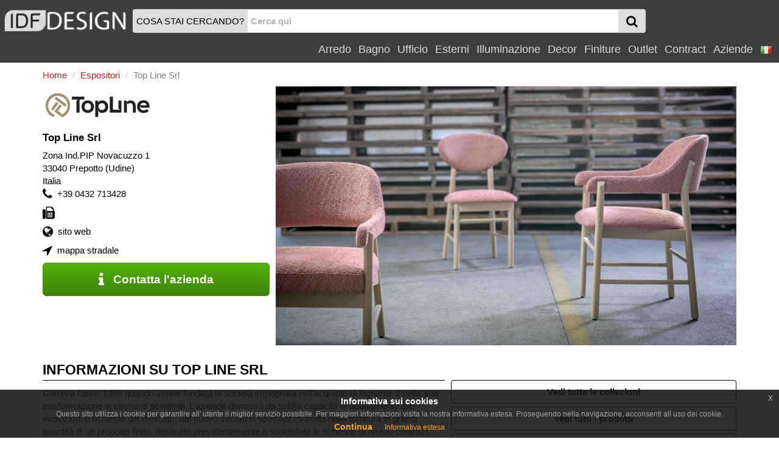

--- FILE ---
content_type: text/html
request_url: https://www.idfdesign.it/aziende/top-line-srl.htm
body_size: 10143
content:
<!DOCTYPE html>
<html lang="it" xmlns="http://www.w3.org/1999/xhtml" prefix="og: http://ogp.me/ns#">
  <head>
    <meta http-equiv="X-UA-Compatible" content="IE=edge">
<meta charset="windows-1252">
<meta name="viewport" content="width=device-width, initial-scale=1, maximum-scale=1, minimum-scale=1, user-scalable=no">
<meta name="author" content="IDFdesign srl">
<meta name="apple-itunes-app" content="app-id=705832182">
<meta name="google-play-app" content="app-id=com.idfdesign.idfdesign">
<meta name="kindle-fire-app" content="app-id=com.idfdesign.idfdesign">
<meta name="language" content="it">




<link rel="apple-touch-icon" sizes="180x180" href="/apple-touch-icon.png">
<link rel="icon" type="image/png" href="/favicon-32x32.png" sizes="32x32">
<link rel="icon" type="image/png" href="/favicon-16x16.png" sizes="16x16">
<link rel="manifest" href="/manifest.json">
<link rel="mask-icon" href="/safari-pinned-tab.svg">
<link rel="shortcut icon" href="/favicon.ico">
<meta name="theme-color" content="#ffffff">
<link href="/responsive2/bootstrap/css/bootstrap.min.css" rel="stylesheet">
<link href="/responsive2/bootstrap-grid-h/bootstrap-grid-h.min.css" rel="stylesheet">
<link href="/responsive2/smartmenus/addons/bootstrap/jquery.smartmenus.bootstrap.min.css" rel="stylesheet">
<link href="/responsive2/font-awesome/css/font-awesome.min.css" rel="stylesheet">
<link href="/responsive2/flaticon/flaticon.min.css" rel="stylesheet">
<link href="/responsive2/formvalidation/css/formValidation.min.css" rel="stylesheet">
<link href="/responsive2/bootstrap3-dialog-master/css/bootstrap-dialog.min.css" rel="stylesheet">
<link href="/responsive2/css/jquery-eu-cookie-law-popup.min.css" rel="stylesheet">
<script>
(function(i,s,o,g,r,a,m){i['GoogleAnalyticsObject']=r;i[r]=i[r]||function(){
(i[r].q=i[r].q||[]).push(arguments)},i[r].l=1*new Date();a=s.createElement(o),
m=s.getElementsByTagName(o)[0];a.async=1;a.src=g;m.parentNode.insertBefore(a,m)
})(window,document,'script','//www.google-analytics.com/analytics.js','ga');

ga('create', 'UA-1724875-10', 'auto');
ga('send', 'pageview');
</script>  
    <link href="/responsive2/owl-carousel-2-2.2.0/dist/assets/owl.carousel.min.css" rel="stylesheet">
    <link href="/responsive2/owl-carousel-2-2.2.0/dist/assets/owl.theme.default.min.css" rel="stylesheet">
    <link href="/responsive2/css/default-template.min.20170730.css" rel="stylesheet">

    <title>Top Line Srl | IDFdesign</title>
    <meta name="description" CONTENT="Top Line Srl, Prepotto (Udine) - Scopri tutti i prodotti, tour virtuali, cataloghi, video e realizzazioni di Top Line Srl!">
    <link rel="canonical" href="https://www.idfdesign.it/aziende/top-line-srl.htm"> 
    <meta name="twitter:card" content="summary">
    <meta name="twitter:title" content="Top Line Srl | IDFdesign">
    <meta name="twitter:description" content="Scopri tutti i prodotti, tour virtuali, cataloghi, video e realizzazioni di Top Line Srl">
    <meta name="twitter:image" content="https://www.idfdesign.it/dynamic/common/data/d/files/3000/3100_1_Topline-logo180.gif">
    <meta property="og:title" content="Top Line Srl | IDFdesign" />
    <meta property="og:type" content="company" />
    <meta property="og:url" content="https://www.idfdesign.it/aziende/top-line-srl.htm" />
    <meta property="og:image" content="https://www.idfdesign.it/dynamic/common/data/d/files/3000/3100_1_Topline-logo180.gif" />
    <meta property="og:description" content="Scopri tutti i prodotti, tour virtuali, cataloghi, video e realizzazioni di Top Line Srl" />
    <link hreflang="it" rel="alternate" href="https://www.idfdesign.it/aziende/top-line-srl.htm" />
    <link hreflang="en" rel="alternate" href="https://www.idfdesign.com/companies/top-line-srl.htm" />
    <link hreflang="de" rel="alternate" href="https://www.idfmoebel.de/aussteller/top-line-srl.htm" />
	<link hreflang="fr" rel="alternate" href="https://www.idfdesign.fr/marques/top-line-srl.htm" />
    <link hreflang="es" rel="alternate" href="https://www.idfdesign.es/empresas/top-line-srl.htm" />
    <meta property="og:site_name" content="IDFdesign.it" />
<meta name="twitter:creator" content="@IDFdesign">
<meta name="twitter:site" content="@IDFdesign">

  </head>
  <body>
        <nav class="navbar navbar-default navbar-fixed-top" id="header">
      <div class="container-fluid display-none" id="menu-top-background">
      </div>
      <div class="container-fluid" id="menutop">
        <div class="row">
          <div class="col-xs-2 col-sm-2 col-md-2 col-lg-2 vcenter padding0">
            <a id="logo" href="https://www.idfdesign.it/" title="IDFdesign Logo">
              <img src="/i/logo-idfdesign.png" title="HOME" alt="IDFdesign Logo" class="img-responsive">
            </a>
          </div><!-- LASCIARE
          LASCIARE --><div id="searchcol" class="col-xs-8 col-sm-8 col-md-8 col-lg-3 vcenter">
            <form class="navbar-form" role="search" onsubmit="return valSearch(this)" method="post" action="/dynamic/common/cgi-bin/d.exe?lan=1">
              <input type="hidden" name="HTM" value="res\risultati_ricerca.htm">
              <input type="hidden" name="alert_search" value="La parola cercata deve contenere almeno 2 caratteri">
              
              <div class="input-group" id="input-group-search">
                <div id="searchAction" class="input-group-addon hidden-xs padding-l-5 padding-r-5">COSA STAI CERCANDO?</div>

                <input name="cache_search" id="search" type="text" class="form-control padding-l-5 padding-r-5" placeholder="Cerca qui">
                <div class="input-group-btn " id="searchGlass">
                  <button type="submit" class="btn btn-menu">
                    <span class="fa fa-search fa-lg"></span>
                  </button>
                </div>
              </div>
              
            </form>
          </div><!-- LASCIARE
          LASCIARE --><div id="menumobile" class="vcenter pull-right">
          <!-- <div id="menumobile" class="col-xs-2 vcenter"> -->
            <span class="navbar-toggle" data-toggle="collapse" data-target="#navbartop1">
            <button type="submit" class="btn btn-menu">
              <span class="fa fa-bars fa-lg"></span>
            </button>
            </span>
          </div>


          <div id="menusingle" class="pull-right">
          
                <div id="navbartop1" class="collapse navbar-collapse">
        <ul class="nav navbar-nav navbar-right">	
        <li class="dropdown">
          <a href="javascript:;" class="dropdown-toggle" data-toggle="dropdown" title="Arredo">Arredo<span class="caret"></span></a>
          <ul class="dropdown-menu">
            <li><a href="https://www.idfdesign.it/arredo/sedute.html" title="arredo Sedute">Sedute</a></li><li><a href="https://www.idfdesign.it/arredo/tavoli-tavolini.html" title="arredo Tavoli">Tavoli</a></li><li><a href="https://www.idfdesign.it/arredo/divani-e-poltrone.html" title="arredo Divani e poltrone">Divani e poltrone</a></li><li><a href="https://www.idfdesign.it/arredo/zona-notte.html" title="arredo Zona notte">Zona notte</a></li><li><a href="https://www.idfdesign.it/arredo/zona-giorno.html" title="arredo Zona giorno">Zona giorno</a></li><li><a href="https://www.idfdesign.it/arredo/cucina.html" title="arredo Cucina">Cucina</a></li><li><a href="https://www.idfdesign.it/arredo/riscaldamento.html" title="arredo Riscaldamento">Riscaldamento</a></li>
          </ul>
        </li>
        <li class="dropdown">
          <a href="javascript:;" class="dropdown-toggle" data-toggle="dropdown" title="Bagno">Bagno<span class="caret"></span></a>
          <ul class="dropdown-menu">
            <li><a href="https://www.idfdesign.it/bagno/arredo-bagno.html" title="bagno Arredo bagno">Arredo bagno</a></li><li><a href="https://www.idfdesign.it/bagno/vasche-e-docce.html" title="bagno Vasche e docce">Vasche e docce</a></li><li><a href="https://www.idfdesign.it/bagno/sanitari.html" title="bagno Sanitari">Sanitari</a></li><li><a href="https://www.idfdesign.it/bagno/illuminazione.html" title="bagno Illuminazione">Illuminazione</a></li><li><a href="https://www.idfdesign.it/bagno/spa.html" title="bagno Spa">Spa</a></li><li><a href="https://www.idfdesign.it/bagno/riscaldamento.html" title="bagno Riscaldamento">Riscaldamento</a></li>
          </ul>
        </li>
        <li class="dropdown">
          <a href="javascript:;" class="dropdown-toggle" data-toggle="dropdown" title="Ufficio">Ufficio<span class="caret"></span></a>
          <ul class="dropdown-menu">
            <li><a href="https://www.idfdesign.it/ufficio/sedute.html" title="ufficio Sedute">Sedute</a></li><li><a href="https://www.idfdesign.it/ufficio/tavoli-tavolini.html" title="ufficio Tavoli">Tavoli</a></li><li><a href="https://www.idfdesign.it/ufficio/divani-e-poltrone.html" title="ufficio Divani e poltrone">Divani e poltrone</a></li><li><a href="https://www.idfdesign.it/ufficio/arredo-ufficio.html" title="ufficio Arredo ufficio">Arredo ufficio</a></li><li><a href="https://www.idfdesign.it/ufficio/complementi-ed-accessori-ufficio.html" title="ufficio Complementi ed accessori ufficio">Complementi ed accessori ufficio</a></li><li><a href="https://www.idfdesign.it/ufficio/elementi-decorativi.html" title="ufficio Elementi decorativi">Elementi decorativi</a></li>
          </ul>
        </li>
        <li class="dropdown">
          <a href="javascript:;" class="dropdown-toggle" data-toggle="dropdown" title="Esterni">Esterni<span class="caret"></span></a>
          <ul class="dropdown-menu">
            <li><a href="https://www.idfdesign.it/esterni/sedute.html" title="esterni Sedute">Sedute</a></li><li><a href="https://www.idfdesign.it/esterni/tavoli-tavolini.html" title="esterni Tavoli">Tavoli</a></li><li><a href="https://www.idfdesign.it/esterni/divani-e-poltrone.html" title="esterni Divani e poltrone">Divani e poltrone</a></li><li><a href="https://www.idfdesign.it/esterni/illuminazione.html" title="esterni Illuminazione">Illuminazione</a></li><li><a href="https://www.idfdesign.it/esterni/complementi-d-arredo.html" title="esterni Complementi d'arredo">Complementi d'arredo</a></li><li><a href="https://www.idfdesign.it/esterni/attrezzature-per-esterni.html" title="esterni Attrezzature per esterni">Attrezzature per esterni</a></li>
          </ul>
        </li>
        <li class="dropdown">
          <a href="javascript:;" class="dropdown-toggle" data-toggle="dropdown" title="Illuminazione">Illuminazione<span class="caret"></span></a>
          <ul class="dropdown-menu">
            <li><a href="https://www.idfdesign.it/illuminazione/illuminazione.html" title="illuminazione Illuminazione">Illuminazione</a></li>
          </ul>
        </li>
        <li class="dropdown">
          <a href="javascript:;" class="dropdown-toggle" data-toggle="dropdown" title="Decor">Decor<span class="caret"></span></a>
          <ul class="dropdown-menu">
            <li><a href="https://www.idfdesign.it/decor/complementi-d-arredo.html" title="decor Complementi d'arredo">Complementi d'arredo</a></li><li><a href="https://www.idfdesign.it/decor/elementi-decorativi.html" title="decor Elementi decorativi">Elementi decorativi</a></li><li><a href="https://www.idfdesign.it/decor/contenitori.html" title="decor Contenitori">Contenitori</a></li><li><a href="https://www.idfdesign.it/decor/tessili.html" title="decor Tessili">Tessili</a></li><li><a href="https://www.idfdesign.it/decor/altro.html" title="decor Altro">Altro</a></li><li><a href="https://www.idfdesign.it/decor/arredi-per-animali.html" title="decor Arredi per animali">Arredi per animali</a></li>
          </ul>
        </li>
		<li class="dropdown">
          <a href="javascript:;" class="dropdown-toggle" data-toggle="dropdown" title="Finiture">Finiture<span class="caret"></span></a>
          <ul class="dropdown-menu">
            <li><a href="https://www.idfdesign.it/finiture/riscaldamento.html" title="finiture Riscaldamento">Riscaldamento</a></li><li><a href="https://www.idfdesign.it/finiture/porte-finestre-cancelli.html" title="finiture Porte, finestre e cancelli">Porte, finestre e cancelli</a></li><li><a href="https://www.idfdesign.it/finiture/rivestimenti-pareti.html" title="finiture Rivestimenti pareti">Rivestimenti pareti</a></li><li><a href="https://www.idfdesign.it/finiture/scale.html" title="finiture Scale">Scale</a></li><li><a href="https://www.idfdesign.it/finiture/pavimenti.html" title="finiture Pavimenti">Pavimenti</a></li>
          </ul>
        </li>
		
		<li class="dropdown">
          <a href="javascript:;" class="dropdown-toggle" data-toggle="dropdown" title="Outlet">Outlet<span class="caret"></span></a>
          <ul class="dropdown-menu">
            <li><a href="https://www.idfdesign.it/outlet/sedute.html" title="outlet Sedute">Sedute</a></li><li><a href="https://www.idfdesign.it/outlet/tavoli-tavolini.html" title="outlet Tavoli">Tavoli</a></li><li><a href="https://www.idfdesign.it/outlet/divani-e-poltrone.html" title="outlet Divani e poltrone">Divani e poltrone</a></li><li><a href="https://www.idfdesign.it/outlet/zona-notte.html" title="outlet Zona notte">Zona notte</a></li><li><a href="https://www.idfdesign.it/outlet/zona-giorno.html" title="outlet Zona giorno">Zona giorno</a></li><li><a href="https://www.idfdesign.it/outlet/cucina.html" title="outlet Cucina">Cucina</a></li><li><a href="https://www.idfdesign.it/outlet/illuminazione.html" title="outlet Illuminazione">Illuminazione</a></li><li><a href="https://www.idfdesign.it/outlet/complementi-d-arredo.html" title="outlet Complementi d'arredo">Complementi d'arredo</a></li><li><a href="https://www.idfdesign.it/outlet/elementi-decorativi.html" title="outlet Elementi decorativi">Elementi decorativi</a></li>
          </ul>
        </li>
          
          <li class="dropdown">
            <a href="javascript:;" class="dropdown-toggle" data-toggle="dropdown" title="Contract">Contract<span class="caret"></span></a>
            <ul class="dropdown-menu">
              <li><a href="https://www.idfdesign.it/aree-ed-uffici-pubblici.html" title="Aree ed uffici pubblici">Aree ed uffici pubblici</a></li><li><a href="https://www.idfdesign.it/ristoranti-e-mense.html" title="Ristoranti e mense">Ristoranti e mense</a></li><li><a href="https://www.idfdesign.it/bar-pub-cafe.html" title="Bar pub café">Bar pub café</a></li><li><a href="https://www.idfdesign.it/hotel-e-strutture-ricettive.html" title="Hotel e strutture ricettive">Hotel e strutture ricettive</a></li><li><a href="https://www.idfdesign.it/cinema.html" title="Cinema">Cinema</a></li><li><a href="https://www.idfdesign.it/auditorium-e-teatri.html" title="Auditorium e teatri">Auditorium e teatri</a></li><li><a href="https://www.idfdesign.it/stadio-e-centri-sportivi.html" title="Stadio e centri sportivi">Stadio e centri sportivi</a></li><li><a href="https://www.idfdesign.it/casino-e-sale-gioco.html" title="Casinò e sale gioco">Casinò e sale gioco</a></li><li><a href="https://www.idfdesign.it/luoghi-di-culto.html" title="Luoghi di culto">Luoghi di culto</a></li><li><a href="https://www.idfdesign.it/negozi.html" title="Negozi">Negozi</a></li><li><a href="https://www.idfdesign.it/reception-e-lobby.html" title="Reception e lobby">Reception e lobby</a></li><li><a href="https://www.idfdesign.it/ospedali-e-cliniche.html" title="Ospedali e cliniche">Ospedali e cliniche</a></li><li><a href="https://www.idfdesign.it/asili-e-scuole.html" title="Asili e scuole">Asili e scuole</a></li><li><a href="https://www.idfdesign.it/case-di-riposo.html" title="Case di riposo">Case di riposo</a></li><li><a href="https://www.idfdesign.it/arredi-residenziali.html" title="Arredi residenziali">Arredi residenziali</a></li><li><a href="https://www.idfdesign.it/gelaterie-e-pasticcerie.html" title="Gelaterie e pasticcerie">Gelaterie e pasticcerie</a></li><li><a href="https://www.idfdesign.it/parrucchieri-e-centri-estetici.html" title="Parrucchieri e centri estetici">Parrucchieri e centri estetici</a></li><li><a href="https://www.idfdesign.it/musei.html" title="Musei">Musei</a></li><li><a href="https://www.idfdesign.it/spa-e-centri-benessere.html" title="Spa e centri benessere">Spa e centri benessere</a></li><li><a href="https://www.idfdesign.it/tabaccherie-ed-edicole.html" title="Tabaccherie ed edicole">Tabaccherie ed edicole</a></li>
            </ul>
          </li>
          <li class="dropdown"><a href="https://www.idfdesign.it/aziende.htm" title="Aziende">Aziende</a></li>
    <!-- END MENU TOP -->
    <li class="dropdown">
  <a href="#" class="dropdown-toggle" data-toggle="dropdown" role="button" aria-haspopup="true" aria-expanded="false">
    <img src="/i/flag_italy-20x20.png" alt="it">&nbsp;<span class="caret"></span>
  </a>
  <ul class="dropdown-menu right" role="menu">
    <li><a href="https://www.idfdesign.com/companies/top-line-srl.htm" title="english"><img src="/i/flag_united_kingdom-20x20.png" alt="en">&nbsp;english</a></li>
    <li><a href="https://www.idfmoebel.de/aussteller/top-line-srl.htm" title="deutsch"><img src="/i/flag_germany-20x20.png" alt="de">&nbsp;deutsch</a></li>
    <li><a href="https://www.idfdesign.fr/marques/top-line-srl.htm" title="fran&ccedil;ais"><img src="/i/flag_france-20x20.png" alt="fr">&nbsp;fran&ccedil;ais</a></li>
    <li><a href="https://www.idfdesign.es/empresas/top-line-srl.htm" title="espa&ntilde;ol"><img src="/i/flag_spain-20x20.png" alt="es">&nbsp;espa&ntilde;ol</a></li>
	
  </ul>  
</li>
            </ul>
      </div>
  	</div>
   </div> 
  </div>
</nav>
    <!-- END MENU TOP -->
    <!-- START CONTENT -->
    <main class="container" id="content" itemscope itemtype="http://schema.org/FurnitureStore">
      <div class="row">
        <div class="col-xs-12 col-sm-12 col-md-12 col-lg-12">
          <nav class="row">
            <ol class="breadcrumb padding-l-r-5 padding-t-b-5 margin-b-0">
              <li itemscope itemtype="http://data-vocabulary.org/Breadcrumb"><a href="https://www.idfdesign.it/" title="Home" itemprop="url"><span itemprop="title" class="colorRed">Home</span></a></li>
              <li itemscope itemtype="http://data-vocabulary.org/Breadcrumb"><a href="https://www.idfdesign.it/aziende.htm" title="Espositori" itemprop="url"><span itemprop="title" class="colorRed">Espositori</span></a></li>
              <li class="active"><span>Top Line Srl</span><meta itemprop="url" content="https://www.idfdesign.it/aziende/top-line-srl.htm"></li>
            </ol>
          </nav>
        </div>
      </div>
      <div class="row">
        <div class="col-xs-12 col-sm-4 col-md-4 col-lg-4">
          <meta itemprop="name" content="Top Line Srl">
          <meta itemprop="url" content="https://www.idfdesign.it/aziende/top-line-srl.htm">
          <img itemprop="image" class="img-responsive prodottoLogoAzienda" src="https://www.idfdesign.it/dynamic/common/data/d/files/3000/3100_1_Topline-logo180.gif" alt="Logo Top Line Srl" title="Top Line Srl">
          <h1 class="fontSize110 fontWeightBold margin-b-10 margin-t-10" itemprop="legalName">Top Line Srl</h1>
          <div itemprop="address">
            Zona Ind.PIP Novacuzzo 1<br>
            33040 Prepotto (Udine)<br>
            Italia
          </div>
          <div class="row">
            <div class="col-xs-12 col-sm-12 col-md-12 col-lg-12" style="margin-bottom:10px;">
              <i class="fa fa-phone fa-lg"></i>&nbsp;&nbsp;<span itemprop="telephone">+39 0432 713428</span>
            </div>
             <div class="col-xs-12 col-sm-12 col-md-12 col-lg-12" style="margin-bottom:10px;">
              <i class="fa fa-fax fa-lg"></i>&nbsp;&nbsp;<span itemprop="faxNumber"></span>
            </div>
             <div class="col-xs-12 col-sm-12 col-md-12 col-lg-12" style="margin-bottom:10px;">
              <i class="fa fa-globe fa-lg"></i>&nbsp;&nbsp;<a target="_blank" rel="nofollow" href="http://r.idfdesign.com/w-1800-1" title="Top Line Srl, sito web">sito web</a>
            </div>
             <div class="col-xs-12 col-sm-12 col-md-12 col-lg-12" style="margin-bottom:10px;">
              <i class="fa fa-location-arrow fa-lg"></i>&nbsp;&nbsp;<a href="https://www.idfdesign.it/mappa-stradale/top-line-srl.htm" title="Top Line Srl, mappa stradale">mappa stradale</a>
            </div>
            <div class="col-xs-12 col-sm-12 col-md-12 col-lg-12 margin-b-10">
              <a rel="nofollow" href="https://www.idfdesign.it/info-azienda/1800.htm" class="btn btn-success btn-lg btn-block" id="contattaAzienda" title="Contatta l'azienda Top Line Srl">
                <i class="fa fa-info fa-lg"></i>&nbsp;&nbsp;&nbsp;Contatta l'azienda
              </a>
            </div>
           </div>
        </div>
        <div class="col-xs-12 col-sm-8 col-md-8 col-lg-8">
           <img class="img full-width img-responsive center-block padding-b" src="https://www.idfdesign.it/dynamic/common/data/d/files/16000/16108_2_TOPLINE_company.jpg" alt="Top Line Srl" title="Top Line Srl">

        </div>
      </div>
      <div class="row">
        <div class="col-xs-12 col-sm-7 col-md-7 col-lg-7 margin-t-10">  
          <div class="category-title">
            <span>INFORMAZIONI SU Top Line Srl</span>
          </div>  
        </div>
        <div class="col-xs-12 col-sm-5 col-md-5 col-lg-5 margin-t-10">
        </div>
      </div> 
      <div class="row">
        <div class="col-xs-12 col-sm-7 col-md-7 col-lg-7 margin-t-0"> 
          <hr class="margin-t-0 margin-b-10"> 
          <p itemprop="description" class="more" data-more="Leggi tutto" data-less="Nascondi">Correva l’anno 1986 quando venne fondata la società impegnata nell’acquisto di legname e nella sua trasformazione in elementi semifiniti. L’azienda dimostrò da subito capacità di adattamento alle evoluzioni e richieste del mercato; dal nuovo secolo si specializzò infatti nella fornitura in grandi quantità di un prodotto finito, destinato prevalentemente a soddisfare le richieste di arredo contract. Questo stimola Top Line a investire nuove risorse e perfezionare l’offerta, integrando alla qualità di sempre l’attività di ricerca e sviluppo sul prodotto che oggi garantisce collaborazioni importanti con designer e progettisti del contract, navale e dell’accoglienza ospedaliera.<br><br>Fin dalla sua fondazione, Top Line ha saputo cambiare in base a ciò che avveniva sul mercato proponendo collezioni di sedute in grado di soddisfare i vari segmenti di interesse, grazie a un mix equilibrato tra design, materiali impiegati e invenzioni strutturali che hanno contribuito a innovare il settore tradizionale della sedia.<br><br>Dalla presenza di apposite maniglie fino alla possibilità di fissaggio a pavimento per gli arredamenti navali, tutto deriva da un rigoroso iter progettuale compiuto insieme alla committenza. Top Line realizza produzioni taylor made attraverso le quali soddisfa appieno le richieste dei progettisti, permettendo ad essi la massima libertà progettuale e interpretativa degli spazi. Lo studio e la progettazione di ogni modello avvengono nel reparto Ricerca e Sviluppo interno all’azienda, dove un team di progettisti esperti lavora a quattro mani con la committenza rappresentata da designer e architetti che si rivolgono a Top Line con la consapevolezza di poter contare su un partner affidabile, competente e in grado di rispondere in profondità alle esigenze progettuali per le intere collezioni di prodotto: dalla sedia allo sgabello, dalla poltroncina al divanetto, ogni seduta è concepita con cura e porta con sé l’essenza del progetto. La produzione avviene esclusivamente su territorio italiano, tutti i modelli realizzati sono in legno massello di alta qualità, proveniente da foreste certificate FSC.</p>
        </div>
        <div class="col-xs-12 col-sm-5 col-md-5 col-lg-5 margin-t-0">
          <div class="text-center"> 
            <a href="https://www.idfdesign.it/collezioni/top-line-srl.htm" title="Top Line Srl,Vedi tutte le collezioni" class="btn btn-default btn-block">Vedi tutte le collezioni</a>
<a href="https://www.idfdesign.it/prodotti/top-line-srl.htm" title="Top Line Srl,Vedi tutti i prodotti" class="btn btn-default btn-block">Vedi tutti i prodotti</a>
            
            <a href="#cataloghi" title="Top Line Srl, Vedi tutti i cataloghi" class="btn btn-default btn-block">Vedi tutti i cataloghi</a>
            
            
          </div>
        </div>
      </div>
      <div class="row">
        <div class="col-xs-12 col-sm-12 col-md-12 col-lg-12"> 
          <div class="category-title margin-t-10">
  <span>Collezioni</span>
</div> 
<hr class="margin-t-0 margin-b-10"> 
<div class="row"> 
  <div class="col-xs-4 col-sm-4 col-md-4 col-lg-2">
	<div class="thumbnail">
		<a href="https://www.idfdesign.it/collezione/197/top-line-srl/sedie.htm" title="Top Line Srl, Sedie" class="noDecoration"> 
			<div class="thumbnail-title text-center fontSize90">Sedie <small>(63)</small></div>
			<div class="imageProduct">
				<img src="https://www.idfdesign.it/immagini/sedie-metallo-1/bat-sedie-pelle-o-tessuto-0.jpg" alt="Top Line Srl, Sedie" title ="Top Line Srl, Sedie">
			</div>
		</a>
	</div>
</div>

<div class="col-xs-4 col-sm-4 col-md-4 col-lg-2">
	<div class="thumbnail">
		<a href="https://www.idfdesign.it/collezione/198/top-line-srl/poltrone.htm" title="Top Line Srl, Poltrone" class="noDecoration"> 
			<div class="thumbnail-title text-center fontSize90">Poltrone <small>(62)</small></div>
			<div class="imageProduct">
				<img src="https://www.idfdesign.it/immagini/poltroncine-metallo/kelava-p-met-sedie-con-braccioli-essenziali-0.jpg" alt="Top Line Srl, Poltrone" title ="Top Line Srl, Poltrone">
			</div>
		</a>
	</div>
</div>

<div class="col-xs-4 col-sm-4 col-md-4 col-lg-2">
	<div class="thumbnail">
		<a href="https://www.idfdesign.it/collezione/199/top-line-srl/sgabelli.htm" title="Top Line Srl, Sgabelli" class="noDecoration"> 
			<div class="thumbnail-title text-center fontSize90">Sgabelli <small>(18)</small></div>
			<div class="imageProduct">
				<img src="https://www.idfdesign.it/immagini/sgabelli-contract-legno-moderni/tess-sg-sgabello-legno-resistente-0.jpg" alt="Top Line Srl, Sgabelli" title ="Top Line Srl, Sgabelli">
			</div>
		</a>
	</div>
</div>

<div class="col-xs-4 col-sm-4 col-md-4 col-lg-2">
	<div class="thumbnail">
		<a href="https://www.idfdesign.it/collezione/2813/top-line-srl/divanetti.htm" title="Top Line Srl, Divanetti" class="noDecoration"> 
			<div class="thumbnail-title text-center fontSize90">Divanetti <small>(4)</small></div>
			<div class="imageProduct">
				<img src="https://www.idfdesign.it/immagini/divani-divanetti-moderni/toulouse-d-divanetto-moderno-0.jpg" alt="Top Line Srl, Divanetti" title ="Top Line Srl, Divanetti">
			</div>
		</a>
	</div>
</div>

<div class="col-xs-4 col-sm-4 col-md-4 col-lg-2">
	<div class="thumbnail">
		<a href="https://www.idfdesign.it/collezione/3323/top-line-srl/tavolini.htm" title="Top Line Srl, Tavolini" class="noDecoration"> 
			<div class="thumbnail-title text-center fontSize90">Tavolini <small>(8)</small></div>
			<div class="imageProduct">
				<img src="https://www.idfdesign.it/immagini/tavolini-centro-sala/vino-4-tavolini-moderni-0.jpg" alt="Top Line Srl, Tavolini" title ="Top Line Srl, Tavolini">
			</div>
		</a>
	</div>
</div>

<div class="col-xs-4 col-sm-4 col-md-4 col-lg-2">
	<div class="thumbnail">
		<a href="https://www.idfdesign.it/collezione/7863/top-line-srl/outdoor.htm" title="Top Line Srl, Outdoor" class="noDecoration"> 
			<div class="thumbnail-title text-center fontSize90">Outdoor <small>(8)</small></div>
			<div class="imageProduct">
				<img src="https://www.idfdesign.it/immagini/sedie-plastica/bilros-sedie-versatili-0.jpg" alt="Top Line Srl, Outdoor" title ="Top Line Srl, Outdoor">
			</div>
		</a>
	</div>
</div>


</div>

<div class="text-center"> 
<a href="https://www.idfdesign.it/collezioni/top-line-srl.htm" title="Top Line Srl, Vedi tutte le collezioni" class="btn btn-default btn-category">Vedi tutte le collezioni</a>
</div> 

<div itemscope itemtype="http://schema.org/SomeProducts">
<div class="category-title margin-t-10">
  <span itemprop="category">Prodotti</span>
</div> 
<hr class="margin-t-0 margin-b-10"> 
<div class="row"> 

  <div class="col-xs-4 col-sm-4 col-md-4 col-lg-2">
  <div class="thumbnail" itemprop="isRelatedTo" itemscope itemtype="http://schema.org/Product">
    <a href="https://www.idfdesign.it/sedie-impilabili/aupa-1.htm" title="Aupa 1, Sedia impilabile in legno, imbottita" class="noDecoration" itemprop="url"> 
      <div class="thumbnail-title text-center fontSize90">Aupa 1</div>
      <div class="thumbnail-description text-center" itemprop="description">Sedia impilabile in legno, imbottita</div>
      <div class="imageProduct">
        <img src="https://www.idfdesign.it/immagini/sedie-impilabili/aupa-1-sedia-impilabile-0.jpg" alt="Aupa 1, Sedia impilabile in legno, imbottita" title="Aupa 1, Sedia impilabile in legno, imbottita" itemprop="image">
      </div>
    </a>
  </div>
</div>
<div class="col-xs-4 col-sm-4 col-md-4 col-lg-2">
  <div class="thumbnail" itemprop="isRelatedTo" itemscope itemtype="http://schema.org/Product">
    <a href="https://www.idfdesign.it/sedie-moderne-imbottite/tekna.htm" title="Tekna, Sedia moderna avvolgente" class="noDecoration" itemprop="url"> 
      <div class="thumbnail-title text-center fontSize90">Tekna</div>
      <div class="thumbnail-description text-center" itemprop="description">Sedia moderna avvolgente</div>
      <div class="imageProduct">
        <img src="https://www.idfdesign.it/immagini/sedie-moderne-imbottite/tekna-sedia-dalle-linee-moderne-0.jpg" alt="Tekna, Sedia moderna avvolgente" title="Tekna, Sedia moderna avvolgente" itemprop="image">
      </div>
    </a>
  </div>
</div>
<div class="col-xs-4 col-sm-4 col-md-4 col-lg-2">
  <div class="thumbnail" itemprop="isRelatedTo" itemscope itemtype="http://schema.org/Product">
    <a href="https://www.idfdesign.it/sedie-legno-imbottite/clio.htm" title="Clio, Sedia moderna con base in legno" class="noDecoration" itemprop="url"> 
      <div class="thumbnail-title text-center fontSize90">Clio</div>
      <div class="thumbnail-description text-center" itemprop="description">Sedia moderna con base in legno</div>
      <div class="imageProduct">
        <img src="https://www.idfdesign.it/immagini/sedie-legno-imbottite/clio-sedie-in-legno-0.jpg" alt="Clio, Sedia moderna con base in legno" title="Clio, Sedia moderna con base in legno" itemprop="image">
      </div>
    </a>
  </div>
</div>
<div class="col-xs-4 col-sm-4 col-md-4 col-lg-2">
  <div class="thumbnail" itemprop="isRelatedTo" itemscope itemtype="http://schema.org/Product">
    <a href="https://www.idfdesign.it/sedie-legno-imbottite/flo-1.htm" title="Flo 1, Sedia in legno, seduta e schienale imbottiti" class="noDecoration" itemprop="url"> 
      <div class="thumbnail-title text-center fontSize90">Flo 1</div>
      <div class="thumbnail-description text-center" itemprop="description">Sedia in legno, seduta e schienale imbottiti</div>
      <div class="imageProduct">
        <img src="https://www.idfdesign.it/immagini/sedie-legno-imbottite/flo-1-sedia-legno-imbottita-0.jpg" alt="Flo 1, Sedia in legno, seduta e schienale imbottiti" title="Flo 1, Sedia in legno, seduta e schienale imbottiti" itemprop="image">
      </div>
    </a>
  </div>
</div>
<div class="col-xs-4 col-sm-4 col-md-4 col-lg-2">
  <div class="thumbnail" itemprop="isRelatedTo" itemscope itemtype="http://schema.org/Product">
    <a href="https://www.idfdesign.it/sedie-legno-imbottite/memory.htm" title="Memory, Comoda sedia in legno moderna" class="noDecoration" itemprop="url"> 
      <div class="thumbnail-title text-center fontSize90">Memory</div>
      <div class="thumbnail-description text-center" itemprop="description">Comoda sedia in legno moderna</div>
      <div class="imageProduct">
        <img src="https://www.idfdesign.it/immagini/sedie-legno-imbottite/memory-sedie-legno-imbottite-0.jpg" alt="Memory, Comoda sedia in legno moderna" title="Memory, Comoda sedia in legno moderna" itemprop="image">
      </div>
    </a>
  </div>
</div>
<div class="col-xs-4 col-sm-4 col-md-4 col-lg-2">
  <div class="thumbnail" itemprop="isRelatedTo" itemscope itemtype="http://schema.org/Product">
    <a href="https://www.idfdesign.it/sedie-con-braccioli/stella-p.htm" title="Stella P, Sedia in legno con braccioli, imbottita" class="noDecoration" itemprop="url"> 
      <div class="thumbnail-title text-center fontSize90">Stella P</div>
      <div class="thumbnail-description text-center" itemprop="description">Sedia in legno con braccioli, imbottita</div>
      <div class="imageProduct">
        <img src="https://www.idfdesign.it/immagini/sedie-con-braccioli/stella-p-sedia-con-braccioli-0.jpg" alt="Stella P, Sedia in legno con braccioli, imbottita" title="Stella P, Sedia in legno con braccioli, imbottita" itemprop="image">
      </div>
    </a>
  </div>
</div>

  
</div>
</div>

<div class="text-center"> 
<a href="https://www.idfdesign.it/prodotti/top-line-srl.htm"  title="Top Line Srl, Vedi tutti i prodotti" class="btn btn-default btn-category">Vedi tutti i prodotti</a>
</div> 

          
          <div class="anchorDiv">
  <a name="cataloghi" class="anchorA"></a>
</div>

<div class="category-title margin-t-10">
<span>Cataloghi</span>
</div>  
<hr class="margin-t-0 margin-b-10">
<div id="owlAziendaCataloghi" class="owl-carousel owl-theme">

 <div class="thumbnail">
    <a href="http://r.idfdesign.com/c-1870-1" class="noDecoration" title="TopLine 2023 poster"> 
      <div class="thumbnail-title text-center fontSize90">TopLine 2023 poster</div>
	  <div class="imageProduct margin-b-10">
        <img class="imgDontChange" src="https://www.idfdesign.it/cat/1870/128/1.jpg" alt="TopLine 2023 poster" title="TopLine 2023 poster">
      </div>
    </a>
 </div>

 
</div>
          
          
        </div>
      </div>
    </main>  
    <!-- END CONTENT -->
        <!-- START MENU BOTTOM -->
    <footer class="navbar navbar-static-bottom margin-t-20" id="footer">
      <div class="container navbar-bottom menuColor">
        <div class="row">
		
          <div class="col-xs-12 col-sm-6 col-md-6 col-lg-6">
            <a href="https://www.idfdesign.it/tour-virtuali.htm" title="TOUR VIRTUALI">TOUR VIRTUALI</a><br>
            <a href="https://www.idfdesign.it/newsletter-cronologia.htm" title="DEM">DEM</a><br>
            <a href="https://www.idfdesign.it/app.htm" title="APP PERSONALIZZATE">APP PERSONALIZZATE</a>
            
          </div>
		  
          <div class="col-xs-12 col-sm-6 col-md-6 col-lg-6">    
            <a href="https://www.idfdesign.it/info.htm" title="CHI SIAMO">CHI SIAMO</a><br>
            <a href="https://www.idfdesign.it/privacy.htm" title="PRIVACY">PRIVACY</a><br>
			<a href="javascript:;" id="openFormNewsletterSubscription" modalUrl="/dynamic/common/cgi-bin/d.exe?htm=res/form/modal-form-newsletter-subscription.htm" title="ISCRIVITI ALLA NEWSLETTER">ISCRIVITI ALLA NEWSLETTER</a>
          </div>
          
		  
        </div>
        <div class="row">
          <div class="col-xs-12 col-sm-12 col-md-12 col-lg-12 small text-center margin-t-10">
            2003-2025 &copy;Smart Design Solutions srl IT02969130307. Tutti i diritti riservati. Riproduzione vietata.
          </div>
        </div>
        <a id="back-to-top" href="#" class="btn btn-primary btn-lg back-to-top topMost1000" role="button" title="Premi per tornare all'inizio della pagina" data-toggle="tooltip" data-placement="left"><span class="fa fa-arrow-up fa-lg"></span></a>
      </div>
    </footer>
    <div id="remoteFormNewsletterSubscription"></div>
    <!-- END MENU BOTTOM -->

    <a id="contattaAziendaFly" href="https://www.idfdesign.it/info-azienda/1800.htm" data-title="Contatta l'azienda" class="btn btn-success btn-lg" role="button" title="Contatta l'azienda Top Line Srl" data-toggle="tooltip" data-placement="left">
      </a>
        <script src="/responsive2/js/jquery.min.js"></script>
    <script src="/responsive2/bootstrap/js/bootstrap.min.js"></script>
    <script src="/responsive2/bootstrap3-dialog-master/js/bootstrap-dialog.js"></script>
    <script src="/responsive2/smartmenus/jquery.smartmenus.min.js"></script>
    <script src="/responsive2/smartmenus/addons/bootstrap/jquery.smartmenus.bootstrap.min.js"></script>
    <script src="/responsive2/formvalidation/js/formValidation.min.js"></script>
    <script src="/responsive2/formvalidation/js/framework/bootstrap.min.js"></script>
    <script src="/responsive2/formvalidation/js/language/it_IT.min.js"></script>
    <script src="/responsive2/js/ie10-viewport-bug-workaround.min.js"></script>
    <script src="/responsive2/js/jquery-eu-cookie-law-popup-it.min.js"></script>
    <script type="application/ld+json">
                { 
                    "@context" : "http://schema.org",
                    "@type" : "Organization",
                    "name" : "Smart Design Solutions Srl",
		            "email": "commerciale@smartdesignsolutions.it",
					"telephone": "+39 0432 287241",
		            "taxID": "IT02969130307",
		            "vatID": "IT02969130307",
                    "url" : "https://www.idfdesign.it",
                    "logo" : "https://www.idfdesign.it/i/logo-idfdesign.png",
                    "sameAs" : [
                        "https://www.idfdesign.com",
                        "https://www.idfmoebel.de",
						"https://www.idfdesign.fr",
						"https://www.idfdesign.es"
                    ],
                    "address":   [{
						"@type": "PostalAddress",
            "streetAddress": "Via Tavagnacco, 162",
						"addressLocality": "Udine",
						"addressRegion": "UD",
						"postalCode": "33100",
						"addressCountry": "IT"
					}]
                }
            </script> 
    <!-- SOLO PER AZIENDA -->  
    <script src="/responsive2/owl-carousel-2-2.2.0/dist/owl.carousel.min.js"></script>
    <script src="/responsive2/js/jquery.inview.min.js"></script>
    <script src="/responsive2/js/common.min.js"></script>
    <script src="/responsive2/js/azienda.min.js"></script>
  </body>
</html>


--- FILE ---
content_type: application/javascript
request_url: https://www.idfdesign.it/responsive2/js/azienda.min.js
body_size: 689
content:
$(document).ready(function(){var n=900,o="...",t="",e="",i,r,u,f;$(".more").each(function(){var i=$(this).html();if(t="<div class='btn btn-default btn-sm'>"+$(this).data("more")+"<\/div>",e="<div class='btn btn-default btn-sm'>"+$(this).data("less")+"<\/div>",i.length>n){var r=i.substr(0,n),u=i.substr(n,i.length-n),f=r+'<span class="moreellipses">'+o+'&nbsp;<\/span><span class="morecontent"><span>'+u+'<\/span>&nbsp;&nbsp;<a href="" class="morelink text-center">'+t+"<\/a><\/span>";$(this).html(f)}});$(".morelink").click(function(){return $(this).hasClass("less")?($(this).removeClass("less"),$(this).html(t)):($(this).addClass("less"),$(this).html(e)),$(this).parent().prev().toggle(),$(this).prev().toggle(),!1});i=$("#owlAziendaPortfolio");i.exists()&&i.owlCarousel({margin:10,nav:!0,dots:!0,slideBy:1,items:4,navText:["<span class='glyphicon glyphicon-chevron-left'><\/span>","<span class='glyphicon glyphicon-chevron-right'><\/span>"],responsive:{0:{items:3},770:{items:3},992:{items:4},1200:{items:6}}});r=$("#owlAziendaVideo");r.exists()&&r.owlCarousel({margin:10,nav:!0,dots:!0,slideBy:1,items:4,navText:["<span class='glyphicon glyphicon-chevron-left'><\/span>","<span class='glyphicon glyphicon-chevron-right'><\/span>"],responsive:{0:{items:3},770:{items:3},992:{items:4},1200:{items:6}}});u=$("#owlAziendaCataloghi");u.exists()&&u.owlCarousel({margin:10,nav:!0,dots:!0,slideBy:1,items:4,navText:["<span class='glyphicon glyphicon-chevron-left'><\/span>","<span class='glyphicon glyphicon-chevron-right'><\/span>"],responsive:{0:{items:3},770:{items:3},992:{items:4},1200:{items:6}}});f=$("#owlAziendaTourVirtuali");f.exists()&&f.owlCarousel({margin:10,nav:!0,dots:!0,slideBy:1,items:4,navText:["<span class='glyphicon glyphicon-chevron-left'><\/span>","<span class='glyphicon glyphicon-chevron-right'><\/span>"],responsive:{0:{items:3},770:{items:3},992:{items:4},1200:{items:6}}})});$(window).load(function(){function n(){window.innerWidth>=770?($("#contattaAziendaFly").css("bottom","135px"),$("#contattaAziendaFly").css("opacity","1"),$("#contattaAziendaFly").css("width","auto"),$("#contattaAziendaFly").css("height","auto"),$("#contattaAziendaFly").html('<i class="fa fa-info fa-lg"><\/i>&nbsp;&nbsp;&nbsp;'+$("#contattaAziendaFly").data("title"))):($("#contattaAziendaFly").css("bottom","90px"),$("#contattaAziendaFly").css("opacity","0.7"),$("#contattaAziendaFly").css("width","55px"),$("#contattaAziendaFly").css("height","55px"),$("#contattaAziendaFly").html('<i class="fa fa-info fa-lg"><\/i>'))}function t(){$("#contattaAzienda").bind("inview",function(t,i){i==!0?$("#contattaAziendaFly").hide():(n(),$("#contattaAziendaFly").show())});$("#contattaAziendaFly").tooltip("show");$(window).scroll()}t();$(window).resize(function(){n()})})

--- FILE ---
content_type: text/plain
request_url: https://www.google-analytics.com/j/collect?v=1&_v=j102&a=21216153&t=pageview&_s=1&dl=https%3A%2F%2Fwww.idfdesign.it%2Faziende%2Ftop-line-srl.htm&ul=en-us%40posix&dt=Top%20Line%20Srl%20%7C%20IDFdesign&sr=1280x720&vp=1280x720&_u=IEBAAEABAAAAACAAI~&jid=1174135468&gjid=930126567&cid=1467260064.1766498396&tid=UA-1724875-10&_gid=445706179.1766498396&_r=1&_slc=1&z=1655031108
body_size: -450
content:
2,cG-YB7KPL1YNM

--- FILE ---
content_type: application/javascript
request_url: https://www.idfdesign.it/responsive2/js/jquery.inview.min.js
body_size: 197
content:
(function(n){function t(){var t=window.innerHeight,i=document.compatMode;return(i||!n.support.boxModel)&&(t=i=="CSS1Compat"?document.documentElement.clientHeight:document.body.clientHeight),t}n(window).scroll(function(){var u=t(),i=document.documentElement.scrollTop?document.documentElement.scrollTop:document.body.scrollTop,r=[];n.each(n.cache,function(){this.events&&this.events.inview&&r.push(this.handle.elem)});r.length&&n(r).each(function(){var t=n(this),r=t.offset().top,u=t.height(),f=t.data("inview")||!1;i=i+n("#header").height();i>r+u?(t.data("inview",!1),t.trigger("inview",[!1])):i<r+u&&(f||(t.data("inview",!0),t.trigger("inview",[!0])))})});n(function(){n(window).scroll()})})(jQuery)

--- FILE ---
content_type: application/javascript
request_url: https://www.idfdesign.it/responsive2/formvalidation/js/framework/bootstrap.min.js
body_size: 807
content:
!function(b){FormValidation.Framework.Bootstrap=function(a,e,f){e=b.extend(!0,{button:{selector:'[type="submit"]:not([formnovalidate])',disabled:"disabled"},err:{clazz:"help-block",parent:"^(.*)col-(xs|sm|md|lg)-(offset-){0,1}[0-9]+(.*)$"},icon:{valid:null,invalid:null,validating:null,feedback:"form-control-feedback"},row:{selector:".form-group",valid:"has-success",invalid:"has-error",feedback:"has-feedback"}},e),FormValidation.Base.apply(this,[a,e,f])},FormValidation.Framework.Bootstrap.prototype=b.extend({},FormValidation.Base.prototype,{_fixIcon:function(i,j){var k=this._namespace,l=i.attr("type"),m=i.attr("data-"+k+"-field"),n=this.options.fields[m].row||this.options.row.selector,o=i.closest(n);if("checkbox"===l||"radio"===l){var p=i.parent();p.hasClass(l)?j.insertAfter(p):p.parent().hasClass(l)&&j.insertAfter(p.parent())}0===o.find("label").length&&j.addClass("fv-icon-no-label"),0!==o.find(".input-group").length&&j.addClass("fv-bootstrap-icon-input-group").insertAfter(o.find(".input-group").eq(0))},_createTooltip:function(f,g,h){var i=this._namespace,j=f.data(i+".icon");if(j){switch(h){case"popover":j.css({cursor:"pointer","pointer-events":"auto"}).popover("destroy").popover({container:"body",content:g,html:!0,placement:"auto top",trigger:"hover click"});break;case"tooltip":default:j.css({cursor:"pointer","pointer-events":"auto"}).tooltip("destroy").tooltip({container:"body",html:!0,placement:"auto top",title:g})}}},_destroyTooltip:function(e,f){var g=this._namespace,h=e.data(g+".icon");if(h){switch(f){case"popover":h.css({cursor:"","pointer-events":"none"}).popover("destroy");break;case"tooltip":default:h.css({cursor:"","pointer-events":"none"}).tooltip("destroy")}}},_hideTooltip:function(e,f){var g=this._namespace,h=e.data(g+".icon");if(h){switch(f){case"popover":h.popover("hide");break;case"tooltip":default:h.tooltip("hide")}}},_showTooltip:function(e,f){var g=this._namespace,h=e.data(g+".icon");if(h){switch(f){case"popover":h.popover("show");break;case"tooltip":default:h.tooltip("show")}}}}),b.fn.bootstrapValidator=function(a){var d=arguments;return this.each(function(){var c=b(this),g=c.data("formValidation")||c.data("bootstrapValidator"),h="object"==typeof a&&a;g||(g=new FormValidation.Framework.Bootstrap(this,b.extend({},{events:{formInit:"init.form.bv",formPreValidate:"prevalidate.form.bv",formError:"error.form.bv",formSuccess:"success.form.bv",fieldAdded:"added.field.bv",fieldRemoved:"removed.field.bv",fieldInit:"init.field.bv",fieldError:"error.field.bv",fieldSuccess:"success.field.bv",fieldStatus:"status.field.bv",localeChanged:"changed.locale.bv",validatorError:"error.validator.bv",validatorSuccess:"success.validator.bv"}},h),"bv"),c.addClass("fv-form-bootstrap").data("formValidation",g).data("bootstrapValidator",g)),"string"==typeof a&&g[a].apply(g,Array.prototype.slice.call(d,1))})},b.fn.bootstrapValidator.Constructor=FormValidation.Framework.Bootstrap}(jQuery);